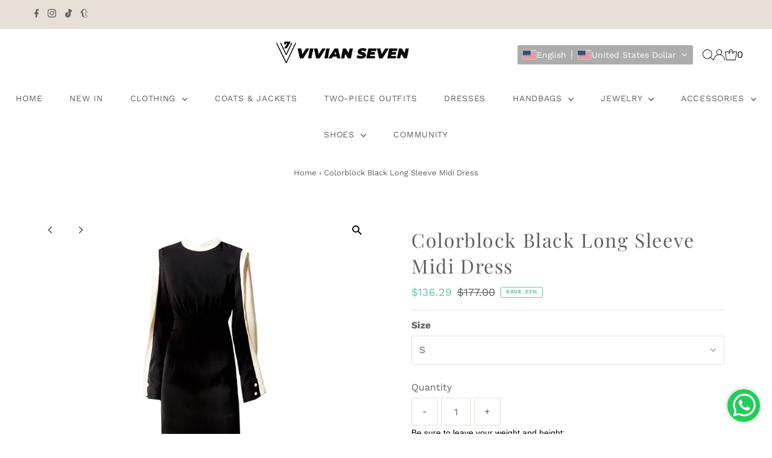

--- FILE ---
content_type: text/html; charset=UTF-8
request_url: https://app.inspon.com/dev-app/backend/api/api.php
body_size: 42
content:
{"product":{"title":"Colorblock Black Long Sleeve Midi Dress","featuredImage":{"id":"gid:\/\/shopify\/ProductImage\/31302336184517"},"options":[{"name":"Size","values":["S","M","XS"]}],"variants":[{"id":40978455199941,"option1":"S","title":"S","price":"136.29"},{"id":40978455232709,"option1":"M","title":"M","price":"136.29"},{"id":40978455265477,"option1":"XS","title":"XS","price":"136.29"}]},"collection":[{"title":"Clothing"},{"title":"Dresses"},{"title":"New In"},{"title":"Recommended products (Seguno)"}]}

--- FILE ---
content_type: text/javascript; charset=utf-8
request_url: https://vivianseven.com/products/betty-colorblock-black-long-sleeve-midi-dress.js
body_size: 1165
content:
{"id":7047350681797,"title":"Colorblock Black Long Sleeve Midi Dress","handle":"betty-colorblock-black-long-sleeve-midi-dress","description":"\u003cp\u003eThe colorblock black dress features long sleeves and a split skirt for a party-ready look.\u003cbr\u003e\u003c\/p\u003e\n\u003cul\u003e\n\u003cli\u003eMock neck\u003c\/li\u003e\n\u003cli\u003eLong sleeves with button cuffs\u003c\/li\u003e\n\u003cli\u003eBack zip closure\u003c\/li\u003e\n\u003cli\u003eHigh waist\u003c\/li\u003e\n\u003cli\u003eSplit skrit\u003c\/li\u003e\n\u003cli\u003ePolyester, spandex\u003c\/li\u003e\n\u003cli\u003eMachine wash, dry flat\u003c\/li\u003e\n\u003cli\u003eItem #2943\u003c\/li\u003e\n\u003cli\u003eWomen's midi dress\u003c\/li\u003e\n\u003c\/ul\u003e\n\u003cdiv data-mce-fragment=\"1\"\u003e\n\u003cstrong data-mce-fragment=\"1\"\u003eSIZE INFO\u003c\/strong\u003e\u003cbr data-mce-fragment=\"1\"\u003e\n\u003c\/div\u003e\n\u003cdiv data-mce-fragment=\"1\"\u003e\n\u003cul data-mce-fragment=\"1\"\u003e\n\u003cli data-mce-fragment=\"1\"\u003eXS=US2=UK6=EU32\u003c\/li\u003e\n\u003cli data-mce-fragment=\"1\"\u003eS=US4-6=UK8-10=EU34-36\u003c\/li\u003e\n\u003cli data-mce-fragment=\"1\"\u003eM=US8-10=UK12-14=EU38-40\u003c\/li\u003e\n\u003c\/ul\u003e\n\u003c\/div\u003e\n\u003cdiv data-mce-fragment=\"1\"\u003e★★Please advise your\u003cspan data-mce-fragment=\"1\"\u003e h\u003c\/span\u003eeight and\u003cspan data-mce-fragment=\"1\"\u003e w\u003c\/span\u003eeight, I will make sure you choose \u003cspan data-mce-fragment=\"1\"\u003ethe right size.\u003c\/span\u003e\n\u003c\/div\u003e","published_at":"2021-12-14T11:33:57+08:00","created_at":"2021-12-10T09:22:12+08:00","vendor":"Vivian Seven","type":"midi dress","tags":["black midi dress","Bridesmaid dress","date dress","dress","dress in","evening dress","formal dress","graduation dress","long dress","long sleeve dress","night dress","party dress","special occasion dress"],"price":13629,"price_min":13629,"price_max":13629,"available":true,"price_varies":false,"compare_at_price":17700,"compare_at_price_min":17700,"compare_at_price_max":17700,"compare_at_price_varies":false,"variants":[{"id":40978455199941,"title":"S","option1":"S","option2":null,"option3":null,"sku":"2943","requires_shipping":true,"taxable":true,"featured_image":{"id":31302336348357,"product_id":7047350681797,"position":6,"created_at":"2022-05-06T15:19:58+08:00","updated_at":"2022-05-06T15:19:58+08:00","alt":"formal dress","width":1600,"height":1600,"src":"https:\/\/cdn.shopify.com\/s\/files\/1\/0740\/5151\/products\/Women_s_Semi_formal_dress_Contrast_Dress_long_sleeve_midi_dress_Office_Lady_Dress_women_Dress_shirt_dress_long_black_dress_Maxi_Dress_5.jpg?v=1651821598","variant_ids":[40978455199941,40978455232709,40978455265477]},"available":true,"name":"Colorblock Black Long Sleeve Midi Dress - S","public_title":"S","options":["S"],"price":13629,"weight":898,"compare_at_price":17700,"inventory_quantity":20,"inventory_management":"shopify","inventory_policy":"continue","barcode":null,"featured_media":{"alt":"formal dress","id":23607173939397,"position":6,"preview_image":{"aspect_ratio":1.0,"height":1600,"width":1600,"src":"https:\/\/cdn.shopify.com\/s\/files\/1\/0740\/5151\/products\/Women_s_Semi_formal_dress_Contrast_Dress_long_sleeve_midi_dress_Office_Lady_Dress_women_Dress_shirt_dress_long_black_dress_Maxi_Dress_5.jpg?v=1651821598"}},"requires_selling_plan":false,"selling_plan_allocations":[]},{"id":40978455232709,"title":"M","option1":"M","option2":null,"option3":null,"sku":"2944","requires_shipping":true,"taxable":true,"featured_image":{"id":31302336348357,"product_id":7047350681797,"position":6,"created_at":"2022-05-06T15:19:58+08:00","updated_at":"2022-05-06T15:19:58+08:00","alt":"formal dress","width":1600,"height":1600,"src":"https:\/\/cdn.shopify.com\/s\/files\/1\/0740\/5151\/products\/Women_s_Semi_formal_dress_Contrast_Dress_long_sleeve_midi_dress_Office_Lady_Dress_women_Dress_shirt_dress_long_black_dress_Maxi_Dress_5.jpg?v=1651821598","variant_ids":[40978455199941,40978455232709,40978455265477]},"available":true,"name":"Colorblock Black Long Sleeve Midi Dress - M","public_title":"M","options":["M"],"price":13629,"weight":898,"compare_at_price":17700,"inventory_quantity":20,"inventory_management":"shopify","inventory_policy":"continue","barcode":null,"featured_media":{"alt":"formal dress","id":23607173939397,"position":6,"preview_image":{"aspect_ratio":1.0,"height":1600,"width":1600,"src":"https:\/\/cdn.shopify.com\/s\/files\/1\/0740\/5151\/products\/Women_s_Semi_formal_dress_Contrast_Dress_long_sleeve_midi_dress_Office_Lady_Dress_women_Dress_shirt_dress_long_black_dress_Maxi_Dress_5.jpg?v=1651821598"}},"requires_selling_plan":false,"selling_plan_allocations":[]},{"id":40978455265477,"title":"XS","option1":"XS","option2":null,"option3":null,"sku":"2945","requires_shipping":true,"taxable":true,"featured_image":{"id":31302336348357,"product_id":7047350681797,"position":6,"created_at":"2022-05-06T15:19:58+08:00","updated_at":"2022-05-06T15:19:58+08:00","alt":"formal dress","width":1600,"height":1600,"src":"https:\/\/cdn.shopify.com\/s\/files\/1\/0740\/5151\/products\/Women_s_Semi_formal_dress_Contrast_Dress_long_sleeve_midi_dress_Office_Lady_Dress_women_Dress_shirt_dress_long_black_dress_Maxi_Dress_5.jpg?v=1651821598","variant_ids":[40978455199941,40978455232709,40978455265477]},"available":true,"name":"Colorblock Black Long Sleeve Midi Dress - XS","public_title":"XS","options":["XS"],"price":13629,"weight":898,"compare_at_price":17700,"inventory_quantity":20,"inventory_management":"shopify","inventory_policy":"continue","barcode":null,"featured_media":{"alt":"formal dress","id":23607173939397,"position":6,"preview_image":{"aspect_ratio":1.0,"height":1600,"width":1600,"src":"https:\/\/cdn.shopify.com\/s\/files\/1\/0740\/5151\/products\/Women_s_Semi_formal_dress_Contrast_Dress_long_sleeve_midi_dress_Office_Lady_Dress_women_Dress_shirt_dress_long_black_dress_Maxi_Dress_5.jpg?v=1651821598"}},"requires_selling_plan":false,"selling_plan_allocations":[]}],"images":["\/\/cdn.shopify.com\/s\/files\/1\/0740\/5151\/products\/Women_s_Semi_formal_dress_Contrast_Dress_long_sleeve_midi_dress_Office_Lady_Dress_women_Dress_shirt_dress_long_black_dress_Maxi_Dress_1.jpg?v=1651821598","\/\/cdn.shopify.com\/s\/files\/1\/0740\/5151\/products\/Women_s_Semi_formal_dress_Contrast_Dress_long_sleeve_midi_dress_Office_Lady_Dress_women_Dress_shirt_dress_long_black_dress_Maxi_Dress_16.jpg?v=1651821598","\/\/cdn.shopify.com\/s\/files\/1\/0740\/5151\/products\/Women_s_Semi_formal_dress_Contrast_Dress_long_sleeve_midi_dress_Office_Lady_Dress_women_Dress_shirt_dress_long_black_dress_Maxi_Dress_10.jpg?v=1651821598","\/\/cdn.shopify.com\/s\/files\/1\/0740\/5151\/products\/Women_s_Semi_formal_dress_Contrast_Dress_long_sleeve_midi_dress_Office_Lady_Dress_women_Dress_shirt_dress_long_black_dress_Maxi_Dress_14.jpg?v=1651821598","\/\/cdn.shopify.com\/s\/files\/1\/0740\/5151\/products\/Women_s_Semi_formal_dress_Contrast_Dress_long_sleeve_midi_dress_Office_Lady_Dress_women_Dress_shirt_dress_long_black_dress_Maxi_Dress_18.jpg?v=1651821598","\/\/cdn.shopify.com\/s\/files\/1\/0740\/5151\/products\/Women_s_Semi_formal_dress_Contrast_Dress_long_sleeve_midi_dress_Office_Lady_Dress_women_Dress_shirt_dress_long_black_dress_Maxi_Dress_5.jpg?v=1651821598"],"featured_image":"\/\/cdn.shopify.com\/s\/files\/1\/0740\/5151\/products\/Women_s_Semi_formal_dress_Contrast_Dress_long_sleeve_midi_dress_Office_Lady_Dress_women_Dress_shirt_dress_long_black_dress_Maxi_Dress_1.jpg?v=1651821598","options":[{"name":"Size","position":1,"values":["S","M","XS"]}],"url":"\/products\/betty-colorblock-black-long-sleeve-midi-dress","media":[{"alt":"black midi dress","id":23607173775557,"position":1,"preview_image":{"aspect_ratio":1.0,"height":1600,"width":1600,"src":"https:\/\/cdn.shopify.com\/s\/files\/1\/0740\/5151\/products\/Women_s_Semi_formal_dress_Contrast_Dress_long_sleeve_midi_dress_Office_Lady_Dress_women_Dress_shirt_dress_long_black_dress_Maxi_Dress_1.jpg?v=1651821598"},"aspect_ratio":1.0,"height":1600,"media_type":"image","src":"https:\/\/cdn.shopify.com\/s\/files\/1\/0740\/5151\/products\/Women_s_Semi_formal_dress_Contrast_Dress_long_sleeve_midi_dress_Office_Lady_Dress_women_Dress_shirt_dress_long_black_dress_Maxi_Dress_1.jpg?v=1651821598","width":1600},{"alt":"long sleeve dress","id":23607173808325,"position":2,"preview_image":{"aspect_ratio":1.0,"height":1600,"width":1600,"src":"https:\/\/cdn.shopify.com\/s\/files\/1\/0740\/5151\/products\/Women_s_Semi_formal_dress_Contrast_Dress_long_sleeve_midi_dress_Office_Lady_Dress_women_Dress_shirt_dress_long_black_dress_Maxi_Dress_16.jpg?v=1651821598"},"aspect_ratio":1.0,"height":1600,"media_type":"image","src":"https:\/\/cdn.shopify.com\/s\/files\/1\/0740\/5151\/products\/Women_s_Semi_formal_dress_Contrast_Dress_long_sleeve_midi_dress_Office_Lady_Dress_women_Dress_shirt_dress_long_black_dress_Maxi_Dress_16.jpg?v=1651821598","width":1600},{"alt":"black long sleeve dress","id":23607173841093,"position":3,"preview_image":{"aspect_ratio":0.781,"height":1600,"width":1250,"src":"https:\/\/cdn.shopify.com\/s\/files\/1\/0740\/5151\/products\/Women_s_Semi_formal_dress_Contrast_Dress_long_sleeve_midi_dress_Office_Lady_Dress_women_Dress_shirt_dress_long_black_dress_Maxi_Dress_10.jpg?v=1651821598"},"aspect_ratio":0.781,"height":1600,"media_type":"image","src":"https:\/\/cdn.shopify.com\/s\/files\/1\/0740\/5151\/products\/Women_s_Semi_formal_dress_Contrast_Dress_long_sleeve_midi_dress_Office_Lady_Dress_women_Dress_shirt_dress_long_black_dress_Maxi_Dress_10.jpg?v=1651821598","width":1250},{"alt":"party dress","id":23607173873861,"position":4,"preview_image":{"aspect_ratio":1.0,"height":1600,"width":1600,"src":"https:\/\/cdn.shopify.com\/s\/files\/1\/0740\/5151\/products\/Women_s_Semi_formal_dress_Contrast_Dress_long_sleeve_midi_dress_Office_Lady_Dress_women_Dress_shirt_dress_long_black_dress_Maxi_Dress_14.jpg?v=1651821598"},"aspect_ratio":1.0,"height":1600,"media_type":"image","src":"https:\/\/cdn.shopify.com\/s\/files\/1\/0740\/5151\/products\/Women_s_Semi_formal_dress_Contrast_Dress_long_sleeve_midi_dress_Office_Lady_Dress_women_Dress_shirt_dress_long_black_dress_Maxi_Dress_14.jpg?v=1651821598","width":1600},{"alt":"bridesmaid dress","id":23607173906629,"position":5,"preview_image":{"aspect_ratio":1.0,"height":1600,"width":1600,"src":"https:\/\/cdn.shopify.com\/s\/files\/1\/0740\/5151\/products\/Women_s_Semi_formal_dress_Contrast_Dress_long_sleeve_midi_dress_Office_Lady_Dress_women_Dress_shirt_dress_long_black_dress_Maxi_Dress_18.jpg?v=1651821598"},"aspect_ratio":1.0,"height":1600,"media_type":"image","src":"https:\/\/cdn.shopify.com\/s\/files\/1\/0740\/5151\/products\/Women_s_Semi_formal_dress_Contrast_Dress_long_sleeve_midi_dress_Office_Lady_Dress_women_Dress_shirt_dress_long_black_dress_Maxi_Dress_18.jpg?v=1651821598","width":1600},{"alt":"formal dress","id":23607173939397,"position":6,"preview_image":{"aspect_ratio":1.0,"height":1600,"width":1600,"src":"https:\/\/cdn.shopify.com\/s\/files\/1\/0740\/5151\/products\/Women_s_Semi_formal_dress_Contrast_Dress_long_sleeve_midi_dress_Office_Lady_Dress_women_Dress_shirt_dress_long_black_dress_Maxi_Dress_5.jpg?v=1651821598"},"aspect_ratio":1.0,"height":1600,"media_type":"image","src":"https:\/\/cdn.shopify.com\/s\/files\/1\/0740\/5151\/products\/Women_s_Semi_formal_dress_Contrast_Dress_long_sleeve_midi_dress_Office_Lady_Dress_women_Dress_shirt_dress_long_black_dress_Maxi_Dress_5.jpg?v=1651821598","width":1600}],"requires_selling_plan":false,"selling_plan_groups":[]}

--- FILE ---
content_type: image/svg+xml
request_url: https://app.transtore.app/flags/im.svg
body_size: 10212
content:
<svg width="32" height="24" viewBox="0 0 32 24" fill="none" xmlns="http://www.w3.org/2000/svg" xmlns:xlink="http://www.w3.org/1999/xlink">
<rect width="32" height="24" fill="url(#pattern0_111377_33282)"/>
<defs>
<pattern id="pattern0_111377_33282" patternContentUnits="objectBoundingBox" width="1" height="1">
<use xlink:href="#image0_111377_33282" transform="scale(0.005 0.00666667)"/>
</pattern>
<image id="image0_111377_33282" width="200" height="150" preserveAspectRatio="none" xlink:href="[data-uri]"/>
</defs>
</svg>


--- FILE ---
content_type: image/svg+xml
request_url: https://app.transtore.app/flags/tj.svg
body_size: 2694
content:
<svg width="32" height="24" viewBox="0 0 32 24" fill="none" xmlns="http://www.w3.org/2000/svg" xmlns:xlink="http://www.w3.org/1999/xlink">
<rect width="32" height="24" fill="url(#pattern0_111377_33344)"/>
<defs>
<pattern id="pattern0_111377_33344" patternContentUnits="objectBoundingBox" width="1" height="1">
<use xlink:href="#image0_111377_33344" transform="scale(0.005 0.00666667)"/>
</pattern>
<image id="image0_111377_33344" width="200" height="150" preserveAspectRatio="none" xlink:href="[data-uri]"/>
</defs>
</svg>
